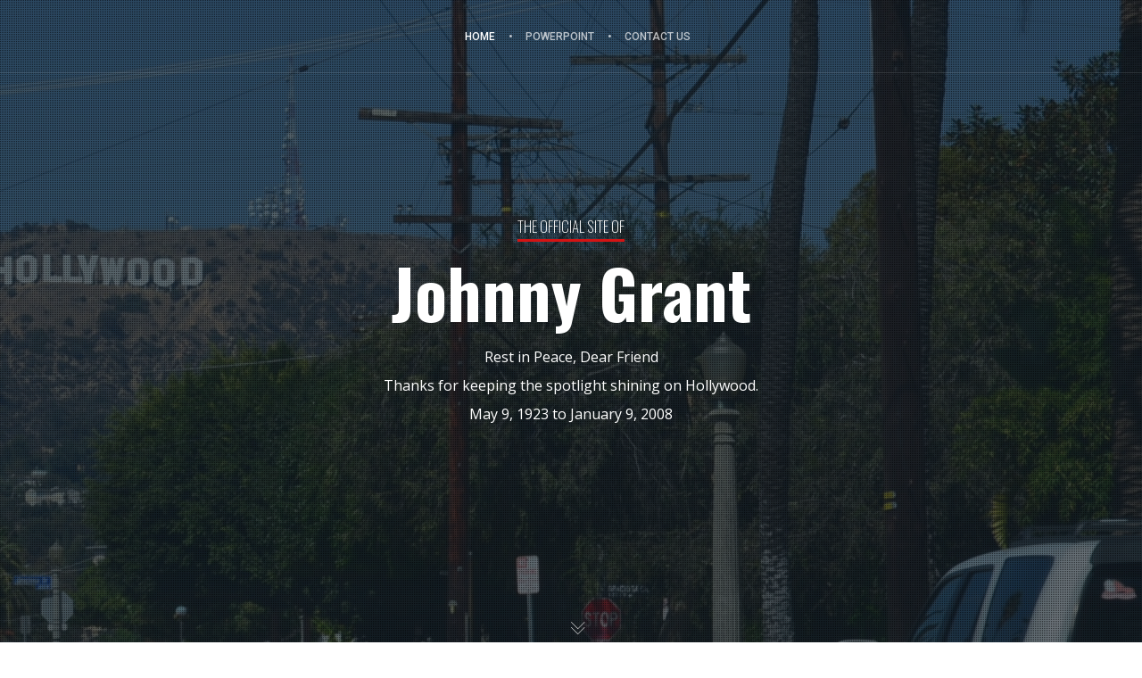

--- FILE ---
content_type: text/html; charset=utf-8
request_url: https://www.google.com/recaptcha/api2/anchor?ar=1&k=6LdOT3QUAAAAANwtba_-oHflulxYyDYkj-7C_Xq2&co=aHR0cHM6Ly9qb2hubnlncmFudC5jb206NDQz&hl=en&v=9TiwnJFHeuIw_s0wSd3fiKfN&theme=light&size=normal&anchor-ms=20000&execute-ms=30000&cb=1ri1nfhp9tnl
body_size: 48740
content:
<!DOCTYPE HTML><html dir="ltr" lang="en"><head><meta http-equiv="Content-Type" content="text/html; charset=UTF-8">
<meta http-equiv="X-UA-Compatible" content="IE=edge">
<title>reCAPTCHA</title>
<style type="text/css">
/* cyrillic-ext */
@font-face {
  font-family: 'Roboto';
  font-style: normal;
  font-weight: 400;
  font-stretch: 100%;
  src: url(//fonts.gstatic.com/s/roboto/v48/KFO7CnqEu92Fr1ME7kSn66aGLdTylUAMa3GUBHMdazTgWw.woff2) format('woff2');
  unicode-range: U+0460-052F, U+1C80-1C8A, U+20B4, U+2DE0-2DFF, U+A640-A69F, U+FE2E-FE2F;
}
/* cyrillic */
@font-face {
  font-family: 'Roboto';
  font-style: normal;
  font-weight: 400;
  font-stretch: 100%;
  src: url(//fonts.gstatic.com/s/roboto/v48/KFO7CnqEu92Fr1ME7kSn66aGLdTylUAMa3iUBHMdazTgWw.woff2) format('woff2');
  unicode-range: U+0301, U+0400-045F, U+0490-0491, U+04B0-04B1, U+2116;
}
/* greek-ext */
@font-face {
  font-family: 'Roboto';
  font-style: normal;
  font-weight: 400;
  font-stretch: 100%;
  src: url(//fonts.gstatic.com/s/roboto/v48/KFO7CnqEu92Fr1ME7kSn66aGLdTylUAMa3CUBHMdazTgWw.woff2) format('woff2');
  unicode-range: U+1F00-1FFF;
}
/* greek */
@font-face {
  font-family: 'Roboto';
  font-style: normal;
  font-weight: 400;
  font-stretch: 100%;
  src: url(//fonts.gstatic.com/s/roboto/v48/KFO7CnqEu92Fr1ME7kSn66aGLdTylUAMa3-UBHMdazTgWw.woff2) format('woff2');
  unicode-range: U+0370-0377, U+037A-037F, U+0384-038A, U+038C, U+038E-03A1, U+03A3-03FF;
}
/* math */
@font-face {
  font-family: 'Roboto';
  font-style: normal;
  font-weight: 400;
  font-stretch: 100%;
  src: url(//fonts.gstatic.com/s/roboto/v48/KFO7CnqEu92Fr1ME7kSn66aGLdTylUAMawCUBHMdazTgWw.woff2) format('woff2');
  unicode-range: U+0302-0303, U+0305, U+0307-0308, U+0310, U+0312, U+0315, U+031A, U+0326-0327, U+032C, U+032F-0330, U+0332-0333, U+0338, U+033A, U+0346, U+034D, U+0391-03A1, U+03A3-03A9, U+03B1-03C9, U+03D1, U+03D5-03D6, U+03F0-03F1, U+03F4-03F5, U+2016-2017, U+2034-2038, U+203C, U+2040, U+2043, U+2047, U+2050, U+2057, U+205F, U+2070-2071, U+2074-208E, U+2090-209C, U+20D0-20DC, U+20E1, U+20E5-20EF, U+2100-2112, U+2114-2115, U+2117-2121, U+2123-214F, U+2190, U+2192, U+2194-21AE, U+21B0-21E5, U+21F1-21F2, U+21F4-2211, U+2213-2214, U+2216-22FF, U+2308-230B, U+2310, U+2319, U+231C-2321, U+2336-237A, U+237C, U+2395, U+239B-23B7, U+23D0, U+23DC-23E1, U+2474-2475, U+25AF, U+25B3, U+25B7, U+25BD, U+25C1, U+25CA, U+25CC, U+25FB, U+266D-266F, U+27C0-27FF, U+2900-2AFF, U+2B0E-2B11, U+2B30-2B4C, U+2BFE, U+3030, U+FF5B, U+FF5D, U+1D400-1D7FF, U+1EE00-1EEFF;
}
/* symbols */
@font-face {
  font-family: 'Roboto';
  font-style: normal;
  font-weight: 400;
  font-stretch: 100%;
  src: url(//fonts.gstatic.com/s/roboto/v48/KFO7CnqEu92Fr1ME7kSn66aGLdTylUAMaxKUBHMdazTgWw.woff2) format('woff2');
  unicode-range: U+0001-000C, U+000E-001F, U+007F-009F, U+20DD-20E0, U+20E2-20E4, U+2150-218F, U+2190, U+2192, U+2194-2199, U+21AF, U+21E6-21F0, U+21F3, U+2218-2219, U+2299, U+22C4-22C6, U+2300-243F, U+2440-244A, U+2460-24FF, U+25A0-27BF, U+2800-28FF, U+2921-2922, U+2981, U+29BF, U+29EB, U+2B00-2BFF, U+4DC0-4DFF, U+FFF9-FFFB, U+10140-1018E, U+10190-1019C, U+101A0, U+101D0-101FD, U+102E0-102FB, U+10E60-10E7E, U+1D2C0-1D2D3, U+1D2E0-1D37F, U+1F000-1F0FF, U+1F100-1F1AD, U+1F1E6-1F1FF, U+1F30D-1F30F, U+1F315, U+1F31C, U+1F31E, U+1F320-1F32C, U+1F336, U+1F378, U+1F37D, U+1F382, U+1F393-1F39F, U+1F3A7-1F3A8, U+1F3AC-1F3AF, U+1F3C2, U+1F3C4-1F3C6, U+1F3CA-1F3CE, U+1F3D4-1F3E0, U+1F3ED, U+1F3F1-1F3F3, U+1F3F5-1F3F7, U+1F408, U+1F415, U+1F41F, U+1F426, U+1F43F, U+1F441-1F442, U+1F444, U+1F446-1F449, U+1F44C-1F44E, U+1F453, U+1F46A, U+1F47D, U+1F4A3, U+1F4B0, U+1F4B3, U+1F4B9, U+1F4BB, U+1F4BF, U+1F4C8-1F4CB, U+1F4D6, U+1F4DA, U+1F4DF, U+1F4E3-1F4E6, U+1F4EA-1F4ED, U+1F4F7, U+1F4F9-1F4FB, U+1F4FD-1F4FE, U+1F503, U+1F507-1F50B, U+1F50D, U+1F512-1F513, U+1F53E-1F54A, U+1F54F-1F5FA, U+1F610, U+1F650-1F67F, U+1F687, U+1F68D, U+1F691, U+1F694, U+1F698, U+1F6AD, U+1F6B2, U+1F6B9-1F6BA, U+1F6BC, U+1F6C6-1F6CF, U+1F6D3-1F6D7, U+1F6E0-1F6EA, U+1F6F0-1F6F3, U+1F6F7-1F6FC, U+1F700-1F7FF, U+1F800-1F80B, U+1F810-1F847, U+1F850-1F859, U+1F860-1F887, U+1F890-1F8AD, U+1F8B0-1F8BB, U+1F8C0-1F8C1, U+1F900-1F90B, U+1F93B, U+1F946, U+1F984, U+1F996, U+1F9E9, U+1FA00-1FA6F, U+1FA70-1FA7C, U+1FA80-1FA89, U+1FA8F-1FAC6, U+1FACE-1FADC, U+1FADF-1FAE9, U+1FAF0-1FAF8, U+1FB00-1FBFF;
}
/* vietnamese */
@font-face {
  font-family: 'Roboto';
  font-style: normal;
  font-weight: 400;
  font-stretch: 100%;
  src: url(//fonts.gstatic.com/s/roboto/v48/KFO7CnqEu92Fr1ME7kSn66aGLdTylUAMa3OUBHMdazTgWw.woff2) format('woff2');
  unicode-range: U+0102-0103, U+0110-0111, U+0128-0129, U+0168-0169, U+01A0-01A1, U+01AF-01B0, U+0300-0301, U+0303-0304, U+0308-0309, U+0323, U+0329, U+1EA0-1EF9, U+20AB;
}
/* latin-ext */
@font-face {
  font-family: 'Roboto';
  font-style: normal;
  font-weight: 400;
  font-stretch: 100%;
  src: url(//fonts.gstatic.com/s/roboto/v48/KFO7CnqEu92Fr1ME7kSn66aGLdTylUAMa3KUBHMdazTgWw.woff2) format('woff2');
  unicode-range: U+0100-02BA, U+02BD-02C5, U+02C7-02CC, U+02CE-02D7, U+02DD-02FF, U+0304, U+0308, U+0329, U+1D00-1DBF, U+1E00-1E9F, U+1EF2-1EFF, U+2020, U+20A0-20AB, U+20AD-20C0, U+2113, U+2C60-2C7F, U+A720-A7FF;
}
/* latin */
@font-face {
  font-family: 'Roboto';
  font-style: normal;
  font-weight: 400;
  font-stretch: 100%;
  src: url(//fonts.gstatic.com/s/roboto/v48/KFO7CnqEu92Fr1ME7kSn66aGLdTylUAMa3yUBHMdazQ.woff2) format('woff2');
  unicode-range: U+0000-00FF, U+0131, U+0152-0153, U+02BB-02BC, U+02C6, U+02DA, U+02DC, U+0304, U+0308, U+0329, U+2000-206F, U+20AC, U+2122, U+2191, U+2193, U+2212, U+2215, U+FEFF, U+FFFD;
}
/* cyrillic-ext */
@font-face {
  font-family: 'Roboto';
  font-style: normal;
  font-weight: 500;
  font-stretch: 100%;
  src: url(//fonts.gstatic.com/s/roboto/v48/KFO7CnqEu92Fr1ME7kSn66aGLdTylUAMa3GUBHMdazTgWw.woff2) format('woff2');
  unicode-range: U+0460-052F, U+1C80-1C8A, U+20B4, U+2DE0-2DFF, U+A640-A69F, U+FE2E-FE2F;
}
/* cyrillic */
@font-face {
  font-family: 'Roboto';
  font-style: normal;
  font-weight: 500;
  font-stretch: 100%;
  src: url(//fonts.gstatic.com/s/roboto/v48/KFO7CnqEu92Fr1ME7kSn66aGLdTylUAMa3iUBHMdazTgWw.woff2) format('woff2');
  unicode-range: U+0301, U+0400-045F, U+0490-0491, U+04B0-04B1, U+2116;
}
/* greek-ext */
@font-face {
  font-family: 'Roboto';
  font-style: normal;
  font-weight: 500;
  font-stretch: 100%;
  src: url(//fonts.gstatic.com/s/roboto/v48/KFO7CnqEu92Fr1ME7kSn66aGLdTylUAMa3CUBHMdazTgWw.woff2) format('woff2');
  unicode-range: U+1F00-1FFF;
}
/* greek */
@font-face {
  font-family: 'Roboto';
  font-style: normal;
  font-weight: 500;
  font-stretch: 100%;
  src: url(//fonts.gstatic.com/s/roboto/v48/KFO7CnqEu92Fr1ME7kSn66aGLdTylUAMa3-UBHMdazTgWw.woff2) format('woff2');
  unicode-range: U+0370-0377, U+037A-037F, U+0384-038A, U+038C, U+038E-03A1, U+03A3-03FF;
}
/* math */
@font-face {
  font-family: 'Roboto';
  font-style: normal;
  font-weight: 500;
  font-stretch: 100%;
  src: url(//fonts.gstatic.com/s/roboto/v48/KFO7CnqEu92Fr1ME7kSn66aGLdTylUAMawCUBHMdazTgWw.woff2) format('woff2');
  unicode-range: U+0302-0303, U+0305, U+0307-0308, U+0310, U+0312, U+0315, U+031A, U+0326-0327, U+032C, U+032F-0330, U+0332-0333, U+0338, U+033A, U+0346, U+034D, U+0391-03A1, U+03A3-03A9, U+03B1-03C9, U+03D1, U+03D5-03D6, U+03F0-03F1, U+03F4-03F5, U+2016-2017, U+2034-2038, U+203C, U+2040, U+2043, U+2047, U+2050, U+2057, U+205F, U+2070-2071, U+2074-208E, U+2090-209C, U+20D0-20DC, U+20E1, U+20E5-20EF, U+2100-2112, U+2114-2115, U+2117-2121, U+2123-214F, U+2190, U+2192, U+2194-21AE, U+21B0-21E5, U+21F1-21F2, U+21F4-2211, U+2213-2214, U+2216-22FF, U+2308-230B, U+2310, U+2319, U+231C-2321, U+2336-237A, U+237C, U+2395, U+239B-23B7, U+23D0, U+23DC-23E1, U+2474-2475, U+25AF, U+25B3, U+25B7, U+25BD, U+25C1, U+25CA, U+25CC, U+25FB, U+266D-266F, U+27C0-27FF, U+2900-2AFF, U+2B0E-2B11, U+2B30-2B4C, U+2BFE, U+3030, U+FF5B, U+FF5D, U+1D400-1D7FF, U+1EE00-1EEFF;
}
/* symbols */
@font-face {
  font-family: 'Roboto';
  font-style: normal;
  font-weight: 500;
  font-stretch: 100%;
  src: url(//fonts.gstatic.com/s/roboto/v48/KFO7CnqEu92Fr1ME7kSn66aGLdTylUAMaxKUBHMdazTgWw.woff2) format('woff2');
  unicode-range: U+0001-000C, U+000E-001F, U+007F-009F, U+20DD-20E0, U+20E2-20E4, U+2150-218F, U+2190, U+2192, U+2194-2199, U+21AF, U+21E6-21F0, U+21F3, U+2218-2219, U+2299, U+22C4-22C6, U+2300-243F, U+2440-244A, U+2460-24FF, U+25A0-27BF, U+2800-28FF, U+2921-2922, U+2981, U+29BF, U+29EB, U+2B00-2BFF, U+4DC0-4DFF, U+FFF9-FFFB, U+10140-1018E, U+10190-1019C, U+101A0, U+101D0-101FD, U+102E0-102FB, U+10E60-10E7E, U+1D2C0-1D2D3, U+1D2E0-1D37F, U+1F000-1F0FF, U+1F100-1F1AD, U+1F1E6-1F1FF, U+1F30D-1F30F, U+1F315, U+1F31C, U+1F31E, U+1F320-1F32C, U+1F336, U+1F378, U+1F37D, U+1F382, U+1F393-1F39F, U+1F3A7-1F3A8, U+1F3AC-1F3AF, U+1F3C2, U+1F3C4-1F3C6, U+1F3CA-1F3CE, U+1F3D4-1F3E0, U+1F3ED, U+1F3F1-1F3F3, U+1F3F5-1F3F7, U+1F408, U+1F415, U+1F41F, U+1F426, U+1F43F, U+1F441-1F442, U+1F444, U+1F446-1F449, U+1F44C-1F44E, U+1F453, U+1F46A, U+1F47D, U+1F4A3, U+1F4B0, U+1F4B3, U+1F4B9, U+1F4BB, U+1F4BF, U+1F4C8-1F4CB, U+1F4D6, U+1F4DA, U+1F4DF, U+1F4E3-1F4E6, U+1F4EA-1F4ED, U+1F4F7, U+1F4F9-1F4FB, U+1F4FD-1F4FE, U+1F503, U+1F507-1F50B, U+1F50D, U+1F512-1F513, U+1F53E-1F54A, U+1F54F-1F5FA, U+1F610, U+1F650-1F67F, U+1F687, U+1F68D, U+1F691, U+1F694, U+1F698, U+1F6AD, U+1F6B2, U+1F6B9-1F6BA, U+1F6BC, U+1F6C6-1F6CF, U+1F6D3-1F6D7, U+1F6E0-1F6EA, U+1F6F0-1F6F3, U+1F6F7-1F6FC, U+1F700-1F7FF, U+1F800-1F80B, U+1F810-1F847, U+1F850-1F859, U+1F860-1F887, U+1F890-1F8AD, U+1F8B0-1F8BB, U+1F8C0-1F8C1, U+1F900-1F90B, U+1F93B, U+1F946, U+1F984, U+1F996, U+1F9E9, U+1FA00-1FA6F, U+1FA70-1FA7C, U+1FA80-1FA89, U+1FA8F-1FAC6, U+1FACE-1FADC, U+1FADF-1FAE9, U+1FAF0-1FAF8, U+1FB00-1FBFF;
}
/* vietnamese */
@font-face {
  font-family: 'Roboto';
  font-style: normal;
  font-weight: 500;
  font-stretch: 100%;
  src: url(//fonts.gstatic.com/s/roboto/v48/KFO7CnqEu92Fr1ME7kSn66aGLdTylUAMa3OUBHMdazTgWw.woff2) format('woff2');
  unicode-range: U+0102-0103, U+0110-0111, U+0128-0129, U+0168-0169, U+01A0-01A1, U+01AF-01B0, U+0300-0301, U+0303-0304, U+0308-0309, U+0323, U+0329, U+1EA0-1EF9, U+20AB;
}
/* latin-ext */
@font-face {
  font-family: 'Roboto';
  font-style: normal;
  font-weight: 500;
  font-stretch: 100%;
  src: url(//fonts.gstatic.com/s/roboto/v48/KFO7CnqEu92Fr1ME7kSn66aGLdTylUAMa3KUBHMdazTgWw.woff2) format('woff2');
  unicode-range: U+0100-02BA, U+02BD-02C5, U+02C7-02CC, U+02CE-02D7, U+02DD-02FF, U+0304, U+0308, U+0329, U+1D00-1DBF, U+1E00-1E9F, U+1EF2-1EFF, U+2020, U+20A0-20AB, U+20AD-20C0, U+2113, U+2C60-2C7F, U+A720-A7FF;
}
/* latin */
@font-face {
  font-family: 'Roboto';
  font-style: normal;
  font-weight: 500;
  font-stretch: 100%;
  src: url(//fonts.gstatic.com/s/roboto/v48/KFO7CnqEu92Fr1ME7kSn66aGLdTylUAMa3yUBHMdazQ.woff2) format('woff2');
  unicode-range: U+0000-00FF, U+0131, U+0152-0153, U+02BB-02BC, U+02C6, U+02DA, U+02DC, U+0304, U+0308, U+0329, U+2000-206F, U+20AC, U+2122, U+2191, U+2193, U+2212, U+2215, U+FEFF, U+FFFD;
}
/* cyrillic-ext */
@font-face {
  font-family: 'Roboto';
  font-style: normal;
  font-weight: 900;
  font-stretch: 100%;
  src: url(//fonts.gstatic.com/s/roboto/v48/KFO7CnqEu92Fr1ME7kSn66aGLdTylUAMa3GUBHMdazTgWw.woff2) format('woff2');
  unicode-range: U+0460-052F, U+1C80-1C8A, U+20B4, U+2DE0-2DFF, U+A640-A69F, U+FE2E-FE2F;
}
/* cyrillic */
@font-face {
  font-family: 'Roboto';
  font-style: normal;
  font-weight: 900;
  font-stretch: 100%;
  src: url(//fonts.gstatic.com/s/roboto/v48/KFO7CnqEu92Fr1ME7kSn66aGLdTylUAMa3iUBHMdazTgWw.woff2) format('woff2');
  unicode-range: U+0301, U+0400-045F, U+0490-0491, U+04B0-04B1, U+2116;
}
/* greek-ext */
@font-face {
  font-family: 'Roboto';
  font-style: normal;
  font-weight: 900;
  font-stretch: 100%;
  src: url(//fonts.gstatic.com/s/roboto/v48/KFO7CnqEu92Fr1ME7kSn66aGLdTylUAMa3CUBHMdazTgWw.woff2) format('woff2');
  unicode-range: U+1F00-1FFF;
}
/* greek */
@font-face {
  font-family: 'Roboto';
  font-style: normal;
  font-weight: 900;
  font-stretch: 100%;
  src: url(//fonts.gstatic.com/s/roboto/v48/KFO7CnqEu92Fr1ME7kSn66aGLdTylUAMa3-UBHMdazTgWw.woff2) format('woff2');
  unicode-range: U+0370-0377, U+037A-037F, U+0384-038A, U+038C, U+038E-03A1, U+03A3-03FF;
}
/* math */
@font-face {
  font-family: 'Roboto';
  font-style: normal;
  font-weight: 900;
  font-stretch: 100%;
  src: url(//fonts.gstatic.com/s/roboto/v48/KFO7CnqEu92Fr1ME7kSn66aGLdTylUAMawCUBHMdazTgWw.woff2) format('woff2');
  unicode-range: U+0302-0303, U+0305, U+0307-0308, U+0310, U+0312, U+0315, U+031A, U+0326-0327, U+032C, U+032F-0330, U+0332-0333, U+0338, U+033A, U+0346, U+034D, U+0391-03A1, U+03A3-03A9, U+03B1-03C9, U+03D1, U+03D5-03D6, U+03F0-03F1, U+03F4-03F5, U+2016-2017, U+2034-2038, U+203C, U+2040, U+2043, U+2047, U+2050, U+2057, U+205F, U+2070-2071, U+2074-208E, U+2090-209C, U+20D0-20DC, U+20E1, U+20E5-20EF, U+2100-2112, U+2114-2115, U+2117-2121, U+2123-214F, U+2190, U+2192, U+2194-21AE, U+21B0-21E5, U+21F1-21F2, U+21F4-2211, U+2213-2214, U+2216-22FF, U+2308-230B, U+2310, U+2319, U+231C-2321, U+2336-237A, U+237C, U+2395, U+239B-23B7, U+23D0, U+23DC-23E1, U+2474-2475, U+25AF, U+25B3, U+25B7, U+25BD, U+25C1, U+25CA, U+25CC, U+25FB, U+266D-266F, U+27C0-27FF, U+2900-2AFF, U+2B0E-2B11, U+2B30-2B4C, U+2BFE, U+3030, U+FF5B, U+FF5D, U+1D400-1D7FF, U+1EE00-1EEFF;
}
/* symbols */
@font-face {
  font-family: 'Roboto';
  font-style: normal;
  font-weight: 900;
  font-stretch: 100%;
  src: url(//fonts.gstatic.com/s/roboto/v48/KFO7CnqEu92Fr1ME7kSn66aGLdTylUAMaxKUBHMdazTgWw.woff2) format('woff2');
  unicode-range: U+0001-000C, U+000E-001F, U+007F-009F, U+20DD-20E0, U+20E2-20E4, U+2150-218F, U+2190, U+2192, U+2194-2199, U+21AF, U+21E6-21F0, U+21F3, U+2218-2219, U+2299, U+22C4-22C6, U+2300-243F, U+2440-244A, U+2460-24FF, U+25A0-27BF, U+2800-28FF, U+2921-2922, U+2981, U+29BF, U+29EB, U+2B00-2BFF, U+4DC0-4DFF, U+FFF9-FFFB, U+10140-1018E, U+10190-1019C, U+101A0, U+101D0-101FD, U+102E0-102FB, U+10E60-10E7E, U+1D2C0-1D2D3, U+1D2E0-1D37F, U+1F000-1F0FF, U+1F100-1F1AD, U+1F1E6-1F1FF, U+1F30D-1F30F, U+1F315, U+1F31C, U+1F31E, U+1F320-1F32C, U+1F336, U+1F378, U+1F37D, U+1F382, U+1F393-1F39F, U+1F3A7-1F3A8, U+1F3AC-1F3AF, U+1F3C2, U+1F3C4-1F3C6, U+1F3CA-1F3CE, U+1F3D4-1F3E0, U+1F3ED, U+1F3F1-1F3F3, U+1F3F5-1F3F7, U+1F408, U+1F415, U+1F41F, U+1F426, U+1F43F, U+1F441-1F442, U+1F444, U+1F446-1F449, U+1F44C-1F44E, U+1F453, U+1F46A, U+1F47D, U+1F4A3, U+1F4B0, U+1F4B3, U+1F4B9, U+1F4BB, U+1F4BF, U+1F4C8-1F4CB, U+1F4D6, U+1F4DA, U+1F4DF, U+1F4E3-1F4E6, U+1F4EA-1F4ED, U+1F4F7, U+1F4F9-1F4FB, U+1F4FD-1F4FE, U+1F503, U+1F507-1F50B, U+1F50D, U+1F512-1F513, U+1F53E-1F54A, U+1F54F-1F5FA, U+1F610, U+1F650-1F67F, U+1F687, U+1F68D, U+1F691, U+1F694, U+1F698, U+1F6AD, U+1F6B2, U+1F6B9-1F6BA, U+1F6BC, U+1F6C6-1F6CF, U+1F6D3-1F6D7, U+1F6E0-1F6EA, U+1F6F0-1F6F3, U+1F6F7-1F6FC, U+1F700-1F7FF, U+1F800-1F80B, U+1F810-1F847, U+1F850-1F859, U+1F860-1F887, U+1F890-1F8AD, U+1F8B0-1F8BB, U+1F8C0-1F8C1, U+1F900-1F90B, U+1F93B, U+1F946, U+1F984, U+1F996, U+1F9E9, U+1FA00-1FA6F, U+1FA70-1FA7C, U+1FA80-1FA89, U+1FA8F-1FAC6, U+1FACE-1FADC, U+1FADF-1FAE9, U+1FAF0-1FAF8, U+1FB00-1FBFF;
}
/* vietnamese */
@font-face {
  font-family: 'Roboto';
  font-style: normal;
  font-weight: 900;
  font-stretch: 100%;
  src: url(//fonts.gstatic.com/s/roboto/v48/KFO7CnqEu92Fr1ME7kSn66aGLdTylUAMa3OUBHMdazTgWw.woff2) format('woff2');
  unicode-range: U+0102-0103, U+0110-0111, U+0128-0129, U+0168-0169, U+01A0-01A1, U+01AF-01B0, U+0300-0301, U+0303-0304, U+0308-0309, U+0323, U+0329, U+1EA0-1EF9, U+20AB;
}
/* latin-ext */
@font-face {
  font-family: 'Roboto';
  font-style: normal;
  font-weight: 900;
  font-stretch: 100%;
  src: url(//fonts.gstatic.com/s/roboto/v48/KFO7CnqEu92Fr1ME7kSn66aGLdTylUAMa3KUBHMdazTgWw.woff2) format('woff2');
  unicode-range: U+0100-02BA, U+02BD-02C5, U+02C7-02CC, U+02CE-02D7, U+02DD-02FF, U+0304, U+0308, U+0329, U+1D00-1DBF, U+1E00-1E9F, U+1EF2-1EFF, U+2020, U+20A0-20AB, U+20AD-20C0, U+2113, U+2C60-2C7F, U+A720-A7FF;
}
/* latin */
@font-face {
  font-family: 'Roboto';
  font-style: normal;
  font-weight: 900;
  font-stretch: 100%;
  src: url(//fonts.gstatic.com/s/roboto/v48/KFO7CnqEu92Fr1ME7kSn66aGLdTylUAMa3yUBHMdazQ.woff2) format('woff2');
  unicode-range: U+0000-00FF, U+0131, U+0152-0153, U+02BB-02BC, U+02C6, U+02DA, U+02DC, U+0304, U+0308, U+0329, U+2000-206F, U+20AC, U+2122, U+2191, U+2193, U+2212, U+2215, U+FEFF, U+FFFD;
}

</style>
<link rel="stylesheet" type="text/css" href="https://www.gstatic.com/recaptcha/releases/9TiwnJFHeuIw_s0wSd3fiKfN/styles__ltr.css">
<script nonce="QpP9F0Dx3Ws4q_7ler0IZw" type="text/javascript">window['__recaptcha_api'] = 'https://www.google.com/recaptcha/api2/';</script>
<script type="text/javascript" src="https://www.gstatic.com/recaptcha/releases/9TiwnJFHeuIw_s0wSd3fiKfN/recaptcha__en.js" nonce="QpP9F0Dx3Ws4q_7ler0IZw">
      
    </script></head>
<body><div id="rc-anchor-alert" class="rc-anchor-alert"></div>
<input type="hidden" id="recaptcha-token" value="[base64]">
<script type="text/javascript" nonce="QpP9F0Dx3Ws4q_7ler0IZw">
      recaptcha.anchor.Main.init("[\x22ainput\x22,[\x22bgdata\x22,\x22\x22,\[base64]/[base64]/[base64]/[base64]/cjw8ejpyPj4+eil9Y2F0Y2gobCl7dGhyb3cgbDt9fSxIPWZ1bmN0aW9uKHcsdCx6KXtpZih3PT0xOTR8fHc9PTIwOCl0LnZbd10/dC52W3ddLmNvbmNhdCh6KTp0LnZbd109b2Yoeix0KTtlbHNle2lmKHQuYkImJnchPTMxNylyZXR1cm47dz09NjZ8fHc9PTEyMnx8dz09NDcwfHx3PT00NHx8dz09NDE2fHx3PT0zOTd8fHc9PTQyMXx8dz09Njh8fHc9PTcwfHx3PT0xODQ/[base64]/[base64]/[base64]/bmV3IGRbVl0oSlswXSk6cD09Mj9uZXcgZFtWXShKWzBdLEpbMV0pOnA9PTM/bmV3IGRbVl0oSlswXSxKWzFdLEpbMl0pOnA9PTQ/[base64]/[base64]/[base64]/[base64]\x22,\[base64]\\u003d\\u003d\x22,\[base64]/CgMOVw4fDoSM4e2FqDBNVw41vwrYvw5wFYMKUwoZDwqg2wpDCvsOdAsKWCxt/[base64]/DrsKJwqtSTcKrOEXCqcOmX1TDgS9ew5BEwqImOSfCpXl2w57CrsK6wqsfw6EqwpTCr1thT8KuwoAswrl0wrQwSDzClEjDhCdew7fCocKsw7rCqk8cwoFlBD/DlRvDtsKaYsO8wrrDnCzCs8OWwpMzwrIKwpRxAVjCsEsjCMOvwoUMe1/[base64]/wpHDhQkDw79fwrvChikHwpDDo8Oww5pEOMKRYcOhVjrCkRBbZXA1FMOUV8Kjw7g/IVHDgSjCqWvDu8OCwoDDiQojwpbDqnnCiRnCqcKxNMOfbcK8wrrDkcOvX8Knw67CjsKrDcKyw7NHwoUbHsKVOcKfR8Okw4Q6REvCn8Odw6rDpmR8E07CgsO1Z8OQwrprJMK0w7/DvsKmwpTClsKAwrvCuy3CpcK8S8KgCcK9UMOMwoooGsOuwpkaw75uw5QLWUjDpsKNTcOiJxHDjMK/w7jChV84wqI/[base64]/CscORAMKKHsOaw7jDtWrCm1TCvV9TwpNZw57Dk38vFDtZfcO5eTBmw7rConrCkMKrwr1Swo3CqsKxw7fCocKqwqQ+wo3ContTw4fCgsO7w6jCh8O+w4zDqxQiwqxVw4zDrMOlwp/Dp3HClsOow5NrCRo9M3DDk1pQUh3DrCnDuRJBW8KCwpTDv1rCuWlyCMK0w6ZhJcKvOCDCkcKqwqtDH8Ogei/DtcOiwp/DrsO5wqTCqibCnnsjTCoHw5vDg8O8TsKIYnhrG8OSw5xIw4LCnMO6wobDkcKLwrTDosK8CHfCr38ewrxVw5HDocKnSCPCjRsdwoIZw4zDjsOYw7jCg0IRwqjCjBErwo1zCAXDo8Ksw7/CvMOHAD96WmlDwovCp8OnJETDmBlIw4rCiG5bwqnDuMOxfhTCphzCtE7DmiDCi8KIZMKNwrsZCsKlRcO9w6kXRcO9wo1kH8Kiw5p4QlfDnsKUecOzw7oJwpoFP8KJwo/DvcOewrXCgMO2eAJ2ZHJHwq4KdXXCtUVaw6rCnEcLa2HDicKNBA0rFCrDtsOMw5Mkw6PDp2rDgmvCmxHCvMOeNE15K3MOa20mS8KBw7EBDwMgTsOMXcOXB8Ouw5Mle2gYTm1LwpvChsOkfnkiEhjDn8K/w6waw53DvSxOwrg4RDloS8OmwoY5K8OPH0FMwqrDm8KtwrM2wqIlw5IzIcOhw57DncO4FMO1IElTwr7CucOVw7vDoQPDqD/DhsOEZcOLK3kcw6vDncKVwrEvFmdPwrDDug3CqcO5UMKRwp5ORjfDpTLCrD97wr1IHjBjw7hPw4PDm8KZEUjCt1vCvcOtTzXCpAnDicOPwr1dwo/[base64]/Dg1XCsMKkeMOKPxhzwoXCijEwcwwmwqFiw5LCl8Oowo/Di8O0wpPDhU7Co8KHw5M2w6QEw6pCEsKOw6/Ci3/ClyTCuCZuXcKWJsKsCVYxw64GXsO+wqYRwp5OcMKQw6sMw4dzfsOYw45QLMOXQMORw4wewpY6GcOnwrRPRStdRVRdw44SBRrDiENzwp/DjH3DnMKkRhvCksKgwq7DlsO6wrgKwoBuex08DHRWIMO7wr0CRlMswqB4XMKlwr/DvcOuT03DocKXwqp7LxjCgkcYwrpAwrFvGMKywpzCoBMUasOLw4ovwpzDkSDCi8O8CcOmQMO4OAzDj0LDpsKJwq/CvC9zfMOewpzDlMOwKEvDtMK5wqgNwoDDvcOvHcOUw6rCvsOywr7CmsOhw7XCmcOpDsO+w5/Dr1JmFAvCnsKUw5LDosO7IBQbbsKBVkJjwr8Ow4LDsMOtwqjCoXfDuVMrw7hFK8KIC8O3XsOBwqsXw6zDmEMfwrpaw4rCm8Osw4EAw48YwqDDiMKwGS8owqowAsKIW8OZQsO3ei/[base64]/wrdzwoYVOwQFE3IQw4LCjsOzaMOFwpLDn8KIVcKhwrnDigIvdMO/wrwCwoBiW0zDmXrCgcKswoXCkcKfwpjDlntpw67Dt092w4o/cSFOX8KrMcKoPsOvwqPChsO1wqTCk8KhX0Yuw5FjEcOxwoTCllsaMcOrdcO+W8O4wrLCrsOEw5bDs38WZsK1dcKHRmcqwoHChMOvMcK2ScOsRlU3wrPCrz4vezg1wrzDhDDDmMKCwpPDqy/CucKRBQbCvMO/FMOmwqTDqwtvesO+NMOxXcOiJ8OLw7PDg0jChsKMISYKwpwwHsOWOi4WQMOqBcODw4bDn8KZw7TCmMOiKcKecBNfwrjCtcKHw7B7wrvDvG7Cv8K/wpXCtlHCjBXDsVklw7/CsFN3w5nCtzHDhGhlw7fCoFTDhsOKdw7CgMOfwotde8KPFksZP8ODw45Nw5HDu8Kzw77DizsRaMK+w7TDjcKQw7J/[base64]/CnnDCqShCGcKcwr3Cpw4EwqZiw7nCh1htGHU2OiYCwoDDtg7DhcOBZzHCuMObZRRywq8Awohxwp0jwrTDr1ARw5HDhxHDncOiJEHCnhETwq/Dlz0gJHrCqTo2MMO6Q3DCpVUrw7/Dn8KswpI9akPCkVgmDMKuDMOqwpnDkhfCgHDDjcO6HsK0w6TCnMO5w5l7HSfDmMKcXsKzw4ROMcOPw7cfwq3CrcKsEcK9w7kxw50VYcOwdG/CscOWwqBPw7XCnsKvwqrChcO9NlbDs8K3b0jCiFTCqRXCk8K7w7ZxbMORRzscCQU7MW0/woTDozQ7w7DDqkjDgsOQwqsgw5zCkEoxPFrCu10NShDDpGlow48ZGCLCmcOqwo7Cuz58w5x5w7LDu8OZwoHCtVHChMOUwo8ewr/[base64]/CrWFoV8KQb8KfdsOfw4TDu3RSF8O2wq3DosK9w5PCnsKSw5DDuncAwp0kTgLCvMK9w5dtGsKddG1PwogpcMObwpfCgltMw7jCuGvDs8KHw5U9ERvDvsKTwp8eVTHDkcOqBMOzTcOuw78Nw6chIiLDo8OmBsOMA8OzLk7Djk8Qw7rCi8OAN2bCg2DDiAdbw6/ChgVbO8KkHcOEwr3CtnZ8wpHDr23DsGXCj0/DnHjCkjzDicK9wq0raMK6WlvDuDHCm8OxRcKOcCPDgxnChT/CrXPCosO9DTA0wq1bw6zCvMK8w6vDtEHDusOQw4PCtsOUIwLCkCrDn8ONIcKHf8OTUMKRf8KQw47DuMORw49DQWDCrGHCj8OgUMOIwoTCn8OJX3wIXcOaw4ptXy4GwopKBDDCusK4GsOVwrZJfcKhwrN2w5zCicKswrzClMO1wo/CpMKTVUPCv397wqvDjwPCl1DCqsKHL8O4w7BwHMKow68xXsOqw4k3Xn0Jw7BnwobCj8K+w4HCr8OaBDx/UcOzwojCrXnCiMKHfsOkwqjDh8O3wq7CpTbDi8K9wpxPZ8KKDXANYsOvMHjDvGcUa8OjO8KbwrhIBcOawqLDlxEnOAE1w68rwozCjsOqwpHCsMKLZyhgd8Kjw58OwqrCjntFcsKAwpvCtMKiHDBdJsOPw7pCwo3CvMK4A2zCt0rCo8KEw493wq/DscODecOKJFrDr8KbIW/[base64]/ChEEEw4B5wrPDv8OvEDlHw4AewqDDkMO1w4UOB0/DlsOfIMOjMMOXJzsfUQQ/AMOnw5I4ERHCqcKjQsOBSMOqwqXCosO5wpVwPcK8M8KBIU0ccMOjcsOBHsKEw4JTEcOnwoTCv8O9WFfDkkTDsMKiK8KDwoA2w6bDkMOaw4bChsKtATrDrsK7JnzChMK4w77CgcKUXHXCjMKSaMK/wpsnwqHCk8KcUB7Cul1JfsKFwqrDvgLCpUIDZWzDj8OTR0zDpHvCksOhJychHl7DhRzCncKQZgbDhHLDqMOyCcOmw58Ow73Ds8OcwpNNw5vDoRRhwr/CsgvDtETDucOQwpwlUynCu8K0w7zCnlHDisKCCsOBwrkQPsOaO2XCv8KXwp7Dsh/CgUw6w4J6NFVhNXU4wpRHw5PCvXkKLMK5w44mXMK9w6nCq8KvwrrDtl1/wqUpw6sVw793aRvDmihPF8KtwpfDgAbDmB94OEjCosOhD8OBw4fDoSzCkXRQw6wDwrvDkB3DuBrDmcO2E8O/wokvBhnDjsOkCcOaZ8OMQ8KBD8OKIsKtw6XCk3Jew7Z+QGEOwoh0wrwSM1s/H8KKLcO1w4vDq8K8M3HDrx1hRRPDuTzCm1LCkcKkY8KmV1rDvg9Cc8K+wpDDh8Kcw6QxWkFTwoodewfCgGZxw498w71hwpXCglDDrsOqwqjDnXPDvntvwqjDl8KGUMKzM1jDu8OYwrodwpvDuktLTcOTFMKVw4FBw6sqwqFsB8K9GmQawrPDgsOhw7HCm0/Ds8Kzwp0kw5ElLUkHw6Q/cXdIVMOCwp3DvAzCkMOrHsOVwqphw67DvURZw7HDqsKgwpJKB8KPQcKLwppUw5HDk8KCJ8KhMCI2w5Y1wrfCvcO0GMO4woTCnsOkwqHCgwwaHsKlw5o6TSdpwofCkUrDvHjCgcOpVWDCnALCiMKtJDZXOzAFZsKdw7x3w6ZiDgrCojU0w7DDlT90wp/[base64]/w7PDqkc6AMKrw6oyATzDr1piwrbCvsKBFcKsTsOfw6hPQ8Oiw5HCrcO/wrhCccKLw6jDsTZ9XsKpwoTCkhTCuMK/V1tgacODIMKUwoVpVMONwro8f18yw7NzwqYkw4XCqVjDscKaBVsNwqMmw58Jwqs0w6FnGMKrbsKgVMKCwpUgw40aw6nDu3l/[base64]/DqcOUAcOHIgsdH8OowqrDgsKywqTCoFDDrcO9CcKRwqDDnsOuZsKYJcKGwrYMKVRFw6zCoBvDuMKYB1fCjl/CuV1uw5/DrgUSKMKFwonChV/Cjyg5w7kpwqXCpXHCmSXCllPCt8KpVcO7w7FeLcOOJWfCp8OXw53DjStUPMODwqzDnV7CqEBRP8K2THrDucKWdAjCkRnDrsKFPMOjwodUGRvClTTDujVcw5HCjFvDi8K+wp0NEANceR8CDjwRPMOIw74LUWrDgcOhw5XDqMOtwrHDkCHDjMOcw5/DrMO2w60UQFzDkVIrw5LDusO9CMO4w5rDrCXCh2krw4YOwoM0M8OiwpXCv8OISDZpPzHDmidNwrfDucKEw5V6bCbDsU47w698RMOjwoPCgW8QwrpvW8OPwokgwpoydDxOwoxMLxJbUR/CocODw6Uaw47CunFiIcKEacKFwrFJJjDCrT5Gw5QaGMO1wp5sHl/DpMO0wrMBZXgbwo/CvGdqK2Qow6NvfsK6RMOyOSEGG8OwD3/DhG/[base64]/w4TCmMO/[base64]/JUovRMOMPMKKKsOEwrdWw7ksND/ChSp8asO0w5wCwoLDrHbCrCrCqQTDocOswojClMKhVhA1aMOew6DDqMK1w7zChsOxCnrCnkTDvcOQdsKFw5QiwpTCtcO6wqp1w4Zofxcpw7nCicOREMOOw4xGwpXCinLCiRbCs8OCw5PDi8OmV8KkwrI6wprCvcOdwo5Owp3CuyDDsjvCsUkewq7DnWHClDZ/dcKyQMO6w61Yw5PDnMOLXcKBFA9zSMK8wrnDiMOSwo3Dr8KbworDmMOnK8KaFibCtEDClsOWwr7CmcOTw6zCpsKxDMOww68hcV1PIAPDsMOxbcKXwrRDw7kGw5bDg8KQw7A2woHDhsKYdMO9w5Bww5oAG8OlcDXDvyzCqztVwrfCu8KhDQ3Cs30vM1TCt8KcTsO/wrdewrDCv8KoDndgDcOlZXhCcsK/cELDl39dwp7CnTRkwoLDj0jClBQrwqRcwqzDu8O/[base64]/Dqm/CoFfCp8O7w4rCkgseLV3DlcKQwp9AwoUhF8KYGhfCjMKTwqXDvgYDAHTDg8Ofw7BoTF/CocO4w7tww7jDucOgU1UmXcKHw6wswrrDq8Ole8K5w5HCrcOKwpNWdCJYwpDCinXCjMK2wqPDucO7GsO7woPCixtHw7bCln4+wrnCnX8uwq0awpjDmHhowo0Sw6vCtcOpcxTDkkbCnw/[base64]/ccOpIDbCrcK4wpRGFsKMMsO6w5vCjXzCusOyUcOtw7MdwocyMSIsw6wSwoAdMcO5ZMODSmg+woLCuMO0wrXCjMOxI8Odw5fDssOYYcKZA3HDvgXCuDXCvGzDlsOBwp7DhsOzw6vDgywEE3ArT8K/[base64]/GEPDvcKbwoDCkC0VYsOVQ8KnNy56O0nCkcKbw6XCh8KhwrxIwq/DhMOaUwsPwqHCtkTCjcKOwq0uT8KgwpLDgMKOKxvCtsKZRS/CowULw7rDoDMBwpxrw5Aywo9/w7DDmMKWH8Osw4wPMjoWA8O4wp1Mw5JMURgeBwDDj3zDrE1Fw5zDjR54CmcZw4Ecw53Ct8K9dsK1wpfCisOoHMORGsK5wooSwqDDn1UFwp5Mw6hUEMORw5bCr8OfYlfChcO/wphTEsOxwr3CrsK9JsOaw65HZDDDkW18w47CkxjDpsOyHsOiDwV1w4/Cii0bwo9+VMKIHn3DqsKrw5c9wpfDqcK0W8O7w5USLMOCPMOXw4BMw4hAwrzDssOqwoFxwrfCsMKpwrfCnsKiJcOqwrc+S1ERe8KrDCTDvUzCgizDkcKbVksjwostw7ZJw5HCmCkFw4HCocKhwo8NE8O5wq3DgEMywpRUY2/[base64]/[base64]/[base64]/CknAIIH0Dw7jDnlccREjDpsOhcDLDgMO4wqAFw4pzUsOQUBljS8OmHGF9w4NkwpQVw6PDh8OEwp4yOwtCwqhyG8Okwp3Cuk1rUAZsw5UMIVjCncK4wqFGwoEvwoHCpMKww5N1wrJnwprDpMKuw7LCsWzDrcKAKx80AXVXwqRmwqp2ccOFw5/DnHgtZQvDtsKDw6Vawpg2McK5w7VxIFLDhlsKwqElw4HDgTTDomFqw5vDsUzDgAzCjcOcwrcTOyRfw4BNPMO6IcOdw63Cj0jCgBfClDfDm8OLw4/DgsKMf8KwO8Opwrszw44INCVSfcObTMOSwokwJGBAPQs4ZMO6aG9iU1HDgcKNwpl9wpsUFz/DmsOoQsOKBMKLw6zDhMKBMhU1w5rCjzQLwphnVMObDcOxw5rDu1/Ck8OrKsKXwoFPEBnDucOqwrtEwpBFw4jCpMO5dcKkcClZYcKzw4nCv8KgwrMAJMKKw73CncKnGUVHZcOtw7gbw69+WsO9w7lfwpI4AcKXw5gPw5U8PcOFwrlsw5XDkBPDowXCo8Knw7MBwrnDkSfCiHFNQcK6w51Fwq/CicK+w7PCrWPDpcKPw4BnakjCgcObw5jCvkrDscOQw7fDhTvCgsKQJ8O3YVNrEmfDlkXCqMOfbcOYZMKBYVRITCphw5g8w5TCqsKUHcOCIcKnw6BUcSwowotxCRHDihNFQF7Ct3/[base64]/ChcKAVHfDoMO5E8KmwpoNwofDgF8BCR82P2XCuRJ4K8KMwqs5w7BTwoNyw7TDq8Ouw65Ne1w8JMKmw7Rvf8Oaf8OcFQvDml0Kw7XCvFvDiMKfSGzDs8OFwr/CqVQTwr/[base64]/csKsw7fDrhJ5ckbCqkcBwpduw5/CrU9OXjBDwqrCqjk+RHp/LcOWBcOlw7UTw4zDviTCpmNXw5/DnygPw6nCmB4yH8O8wpNlw77DqMOgw4LCkMKMFcKww6fDqHoNw71ow4xuLsKgLMK4wrgdU8ORwqZmwpcCfMOowos/JzPCjsOIwoEqwoE0TsK2fMOdw6vDjMKAGB4gLzrCvwTCjxDDvsKFCMO9wrzCucOwCiw+QCLCnTVVOThWb8KGw788w6kiVzBDMMOcwqxlQsO9wp8qYsK/w64Pw4/CoRnDuhoJHcKOwqbCncKYwpPCu8Ocw7PCscOHw6TCmMOCw6tlw4ZyUsOBbcKTw65rw4nCmjh6eGIsLcOcLzJlbcKVbzPDqDZ4XVsww53ChMOgw7vDr8KBQ8OAR8KvK1N5w5JXwpDChWs9Y8KMZV/DiCrCmcKsOnXCgMKKM8KMRQFYbcK1I8OIPmfDljBGwp4UwpFnZ8Ozw4fDm8K/wqfCpMODw7gxwrAgw7vCg3rCtcOjwrzCjBDCmMOLw4oDc8KQSirCj8OfU8KUNsKJw7fCmHTCmsKtWsKfBkQJw4PDt8KWw4kPPMKTw7/CkQHDlsOZZsOdw7JKw5/CksOqwqzCpycyw5oGw6XCpMO8YcKGw6zCkcKRT8OHFQt/w6VfwpVZwr3DpQzCocOmDB4Yw7XCmsKnbSEZw6DCrsO/w5AIwrbDr8Ohwp/[base64]/w5TCqTUnaU/DkW/DmD3Dk8KkWF51G8K5ZMONEFI1ARcMw5NdayXDlWw1KUNaZcO6ACHCncOmwoHCnTEBIcO7cQjCmxrDpsKRK0Zlwr5aalrCpX5uw7PDkgrCkMKGcQjDt8OFw6okQ8O3DcOXc3XCkT0NwoLDixjCp8Ogw7HDpcKOAW1CwrVSw7YwC8KcNMO/wovDvUBCw7zDsQhpw5DDhW7CokIvwrYifcO3YcOowqwyDAbDjBY3HcKdH0DCmcKXw5BhwpNCw5QGwqnDicOTw6/[base64]/DgMO8w7LDuU1aP8Kxw6XCvzJ+wr7DjsKqXsO3SSbClwHDj3jCoMOPTxzDicOub8KFw5l0UA00WwzDr8KZRwvDjVkaDTFENUjDsmfDm8KAQcOfLsK7CH/[base64]/DoRZeIidtJXXDhcOIC2nDg8KLGcKNCV9dccK/w4t1ZsK2w7lfw7HCuDbChcKTQ3rCkCHDtlbDpMKwwod0fMKrwq7Dv8OAEMOnw5fDlsOWwppdwo/CpsOlOi8Hw5nDlmA6UA/CnsOgBsO5Jw88QcKMN8KFSUE2w4INGCTCnDDDtxfCqcKbA8KQLsORw583ZlR3w6l8EMO3UAYnSRLCsMOow7caJmRNw7p3wr/DhA7Dq8O+w5zDonU/[base64]/[base64]/[base64]/[base64]/CpcKIXsO3w4h4w7VvOX1BeMK1worCgUfDkWDClWbDqsOiwpFewodcwqXCgV5bD3ZVw5VTVArCqQk0TBzCoTnCj3JBCzJWHH/DqsOQHsOtTsO/[base64]/CmjDDpCDDuiDDrcKCw5rCuMONCsOSw7MKFcObSsOjMMOlI8KLw6AWw6Mfw5TDksKrwp9nMMOww6jDoWVpYMKWw7FFwogyw5t+w7Jua8OXCMOpH8OFLg0GWSd/Xg7DowLDu8KpFsOZwrF8VTI3A8OKwrTDohbDk11RKMKNw5/CuMOfw7LDncKECsOiw7/DgwrCu8OiwojCumsLPMOHwop0woAiwq1Qw6UUwrVywrBKLndYMMOSbMKdw6l3RMKpwpHDtsKcw5jDi8K3BsOvJxnDpsKXfCdDcsO7fzjDtsKDScO9JS4uIMOJAWUrwrrCuzk+XMKSw7Axw4/CpcKswqPCl8Kew6/[base64]/[base64]/CisKPwrl0VmgNw6jCgSErw5wbJwTCn8ODw6fCvDV/w5piwoXCqm3DsgFTw6PDiyjDt8Klw7wcaMKvwoPDg3jCrDjDkcK8wpQoVkk/w58GwpE/XsOJI8OdwpjChArCiWXCtsKnaDhtaMK/wo/DucOawoTDusKHHB4iVijDjSHDg8KtY05QIcKnWcKgw4TDmMKMbcK8w4oKPcKwwp1ZSMOQw6HDqFpLw7vDtsOBVcO/w5IawrZWw6/Ci8OnacKbwqFAw7PDlsKLAXPDjAh6w7jCt8KCX37DhmXClcKAY8OGGibDuMKYZ8OvCD0Qwo0wTsKXbSZmwp4ZLWU2wpwIw4NqEcKsWMO5wplgH0DDqwbDogEZwqbCtMKxw5hXIsOTw6vCu1/DgQnDmCVCLsKlwqTDvCPCgMK0I8KnIcOiw4Ibw7cSOlh+b3bCrsOnTzfCnMOiw5fCt8K2MhYZa8KwwqQdwpDCtB1rWhgQwp9vw45dIUN+L8O7w4hoW1vCrUbCqHkIwo3DnMKqw7oWw7bCmTVGw5/CpMKGZcO2T3I7Tk54w5nDnS7DsVJPUhbDtcOFSMKTw7stwp98PMKNw6fDng7DlU53w44sLsOMXMKtw5nCgFFKw7t0eBLCgsK9w7fDlWHDgMOCwo5sw4A2PVDCkWIJSXjCmlvCt8OUVcKMHcKdwoTDusOkwrB8b8OJw4NxPBbDhMK+YAvCvT9cJWXDhsOFw4/DqcOSwrx6wo3CscKGwqRNw6VLwrEpw5DCtXxQw6YwwqE5w74HPcOpdsKVYMKIw5omP8KEwpB7d8OfwqALwpFjw4Ubw5zCvsKSMcKiw47CrxI0woIpw5EFajV/w4HDg8KHw6PDmzvCusKqIMOcw5RmMsOcwrpkAnnCicODwo3ChRnCn8OAbsKBw5DCvknCkcK0woYXworCjCQ8W1YQXcKEw7YDwpTCjcOjK8KHwqnDucKOw6PCt8OTLSchJ8K3NcK/czULBF7CpwhXwp8kSFXDnMKVFMOpVcObwqIGwrDCpCVew5/DkMOgZsOmLAPDt8K7wpp/cgnCicKRRHBxwpM0dcOnw5tmw4zCoyXCkwnCiDfChMOuMMKpw6DDsirDvsKjwrTDlX4gMsOcDMK8w5/DuWnDp8K4I8K1w4TClcO/[base64]/MxXChcOrw53DnMOtw6wbFFpgUn8TYT5SesOYwoQIVw/Cp8O1K8OSwrlLUGjCiQHCr2PDhsK2woLDogR6Wl4Xw6ppAB7DqChDwq8hH8K0w4nDm2/CucO7w7Y1wrvCr8O0X8KvYGvCqcO6w53DjcOYcMOKw6HCtcO7w5MFwpQXwqhjwq/CmsOYw7E3worDtsKJw7bCpyZINsOSYMOZHlXDtlEgw7PDuGQbw6DDhzlOwqpFw73DtRvCuVZaIcOJwodmN8OnBsKOHsKPwrAjw6rCsRjCj8OvFA4WFCrDqW/DtztCwoZVZcOKGEhVbcO8wrfCp3xwwqZywrXCsEVIw7bDlUgVYDfDjcOMwqQUUMOWw6TCp8O/wqVzClTDrUIMEG1HJcOcMGF6a1vCsMOvZydQQlxOw7/Cp8Oewq/CnsOJQiYYAMKGwrgkwrg7w5bDnsKxOBbDsAB0X8KdAxXCpcK9DRPDiMOSOcKTw4NQwpfDmxbCg3TCmQTDkU7CnF/DtMKEMRsswpd0w6tbKcKZa8OTIiNaGC/ChjHDlhDDj3DDglHDi8Knw4NSwrfCvMK1EWjDpzjCs8K4JTfDjhXCq8Kqw68xS8K6NH9kwoHCgmvCiiHDu8KDBMO0wqXDhi9FW0fCmyHDq3vClWggVDbDn8OGwq4Lw63DmMKRVSnCkwMEHGzDgMK/wpzDiGjCocOAMQTCkMOuRngSw4NUwo3CosKhY13ChMORGSlaUcKENyLDjjvDl8K3NCfCkG4tH8KOw77CnsKQfsKRw5nDrygQw6Bmwos0CAPCtcK6HcKjwrt7BmRcaytUKsKiPAZID33DnRYKPlZ5w5fCgyvCoMODwo/DssOTwo0bIj7DlcKvw4MKGSbDjMOQATUrwoFbJmgaHMOPw7rDjcOTw4Fuw78OeQLCmwNLGsKEwrBDIcKcwqctwrJ0M8KYwqJ0Tlwiw6I9SsKnw6Q5wonCrsOWMWPCtcKPXi4uw6Y/[base64]/DusKjRsOmB8Omw77CkkcTFygUw5dPHsKLw5AMIcOWw5rDlVfCjSsAw6/Dl2dfw6hFJmZKw7nCmsOybHnDkMKHU8OBMcKpVcOgw57CgVzDusKlGcKkBH7Dt2bCoMOAw7jDrSBSSMOywoRXZnsJJlzCgzA/c8KLw6lZwpFbRE/Ck0DCuGIiwqd2w7DDmcODwq7DisOMBiR3wroYVMKaSRI/UwfChEpDaxRxwrwrQWl2Q1JQMkNGKBo7w5MaJXXCrcOYVMOKwqXDlyPDucK+O8ONfn1WwrPDmMOdbCsIw7oadMKGw6PCo13DmMKtZVrCmsOIw5/DrMOgw70lwpvCiMO1VG0Rw4TCsGvCgA3CmkgjchcGZwIyw7zCv8Oowp8Tw6vDs8KcY0LDkMOLeAnCk37DtS/CuQJww6M4w4LDqhJhw6rDvR0SNlTCu3U3S1bDrhQgw6PCh8OaHsOOw5XCtsK1KsKBD8KPw6Vww7BnwrTCnQfCrQ8ywoPCkhFmwqnCsDPDhcOuFMOVX1p0M8OlJB4mwo/Co8Oaw6UBasKhQCjCsGLDiSvCvMKIFjB+WMORw6vCki3CkMO/wovDmUFBfkrCjcOfw4fCjsOqwobCiD5Iwq/DtcKvwrdQw78Mwp04RHR4wpvDuMKFHETCmcOiQBXDoxXDgsOxExF0wosuwoRGw4dIw77Dtzwpw7oqL8Ksw64RwpvDtS90T8O0wrfDv8OuBcK3ak5aUmkVXx7CiMOrZsOkS8Osw6UQRMKqJcOMY8KKPcKHwo/CsyfChQQ2aB3CqsK+cyzDmMOnw7PCgcOCGATDkcOuVT4McGnDjFIXwoDCk8KmYMOaecOGwr7Dr0TCmzNowrzDi8KZBBbDu1oodSLCjmIjNjhFY1DCnixwwrsTwospcBFSwoduMcO2W8KoN8OIwp/DssKuwrzCrD3Dgm9gw7VQw4ErKzjCvwjCpUscIcOtw7wneXLCl8OPScKpNcKSS8KLS8Klw73DsjPCtn3DoDIxEcK5dsO0CsO7w4lECBhvw5F6ZD8RcMO/fG8YL8KMZ3wNw6jDnUkFNCd6McO9w4UqZmTCvMOJGcOfwpLDkD1VTMKQw6VkUcOjF0VnwrhGRAzDrcOuOcOMwoLDhHrDoDMTwrovRMOow6/CnXEDAMOFwohxVMO6wpJAwrTCm8K6G3rCrcKoWxzDtCQywrARQsKnZsODOcKXw5w6w5TCuwVvw6U3wpoiw6Iow59ZYMK5Zm90w7k/wq1uIXXChMOtwqrDnFEPw5kXZ8O2w43CusK0Yh0vw4XCiB3DkznDksKuPgUbwrfCrHYQw4/Cgz54HGbDssOdwoI1wpXChsOTwpk/wokaGcKKw5PClVTCgcOBwqXCu8OHwrREw5AuCjfDgQtJwoJnw7FPAhzCvwALHsOTYAovEQvCgsKOwrfClH/CtsKRw59UHcKCDsKJwqQuw7HDqsKqbcKXw6U8w5E6w5ZCVXLCvXxhwpA3wowCwq3DrcK7DcOcwoPClTIzw7VmH8OCEwjDhhtnwrgDPkVCw63ChmUWQMKXYMO6V8KJNcOWNwTCi1fDisOiIMOXAQvCli/DqMKRPsKiwqRcb8OfWMKpw57CksOGwrwpa8Omwq3Dqw/CtsOFwoHCisOgHFBqOx7DsRHDgyA1UMKBPl3DtMOyw7M6HDwpwrLCjMK/[base64]/[base64]/[base64]/Cj8OCw4PCgcObw7/[base64]/[base64]/Cr8KlBMKHYUHDhcOxccKjVyELwr7DvcKCTMOlegzDhsOMw589CcKAw4F9w40BVWdrNcOoU03CryDCqMOCGMOxMiHCpMOywqk8woczwq3DvMO5wrzDv2sHw4M2wqJ4T8KrIMOsRjNbYcKww7bCsxtxcSLDisOra2kjJ8KDZQw0wrcGDVnDmMOUNMKGXjvDgHXCqUw/HMONwoEsEwlNFQDDvcOBN3bClMKSwpZkIsKGwpTDtsKOb8OaZsOMwq/CusKkw43CmzBmwqbCscKpQ8OgBMKwfMOyOXHCmzbDpMKXU8KSOQICw51nwpzChxXDjlMhLsKOOljCmXpQwqwQN2bDoHrCmEnCijzDk8OKw6vCmMOywpbCu3/[base64]/w60Zw7Z8DMKtYsKOH8O2U8K6wr1Zwrctw4sGTsO1Y8O/[base64]/w6HDhmUmw4PCs8KFPUrCrGDDm8KEwphhwoB4bcKUw7ZBJ8ORUy3Dm8KSRR/DrUrCmj1hVsOoUFLDpXbCoR/Cm13CuiXCvjsREMKGQMK+w57DnsKBwonDqj3DqHfCuWbCgsKzw6gTEizCtmDCuCbCucKEPcO2w7cnwoYCXcKBXG9pwpNmfQdnwqHCvsKnAcKENSTDnUfCkcOWwpbDgiBgwonDk3XCrG0tOFfDj1ccIR/DusOSUsOdw5w3woMGwqEBbCtADWXClMKbw63Co2R4w4bCrxjDkTDCosK7woItdGcmbsK5w73Ds8K3WcOkw5pGwq4Gw6hfBsKwwpRhw5g5wppGHcOrTiVufsKPw4Q1woHCs8OSwqUow4/DignDtxfCmcOKDlFBAsO9c8KQYXgsw5oqwotZwo9swoAiwqbDqCLDvMOrdcONw6pcwpbCpMKzeMOSw6jDvAFvFSPDiSzCmMKKA8K2NMKGOTJ7w44ew5bDlHsowqTDskFrUcO3S03Cr8OIB8OUZHZsMcOCw4U+w4klw7HDtU3DhBlEw6dqZGDCrcK/w47DrcKtw5ssZC5dw6FAwr3Cu8O0w5Ilw7Afwo7Cihsaw4xvwo5Vw48cwpRLw7HCiMKtRWfCvmNqwolxbQoLwrTCmMODJsKHLCfDkMKzYMOYwp/DncOPa8KcwpPCmMOywph6w59RAsKkw5AxwpEkA0dwdXF9P8K3P1jDkMKHKsOALcKZwrISw7FNVBsQTsOUw4jDuxIBKsKqw57CrsOewoPDtCY+wp/Ch0prwoI8w50cw5bDj8OvwqwPdcKpFX44ejzCvQBFw4wLJn5mw6DCosKSw7bCnmY+w57Du8OoLwHCvcOUw6PDqMONwrPCtDDDlsKKU8OhMcKjwpPCtMKcw77CksKhw7XCsMKJwpJjSickwqPDrlvChQBBN8KCUMK/w4XCicOnw4g2w4HCgsKNw58ddStLPBlRwrpvwprDmcOHe8K3ERbCi8K6wpnDm8OnJcOGXcOMNMO1Y8OmSAXDvRrCiw/Dnk/CssO5LQ7DplDDlMK/w6VxwpzDmh1Vw7LDi8OnYMOYeH1XD1sTw7g4b8Kpwp/CkSZnIMOUwoYtw4p/FVjCoARkUGM5PWvCq2dQOj/Dm3HDllpDw4fDsmh+w53CiMKUS31QwrfCvcK6w7UUw6lvw5h2VcOfwojDsiLDiHvCnWNZw6LDoD3ClcKZwoEEw7sIRcK+woPCjcOEwp1rw5wHw5jCgBbCnAR/RTTCkcOuw6nCkMKAL8O3w6DDo2PDtsOwccKxB3E9w5PCncOXPEk+bcKSACgSwqoswoo/[base64]/HsOJCwYAw6PCvcOPVRLCqsOHTELDkRgKwpNWw7szwpQdwpsbwpImRXXDvHXCu8O8CSFJMR3Cv8Oqw6k9KlPCn8OORibCqRrDtcKQfMK9BsKmJMOGw65Wwo/DuGTCgDTDkB49w5rCpsK/dSxhw5lXdMODF8Opw55VRsOnMkBXZWpNwpEOMDrCg27CkMOuekHDh8KgwoXCgsKqLSIUwoTCssOLw5/ClUHCoAsiSxxIfcKHKcO3csOlUcKUwrRGwrvDlcORCsK4XCXDszUfwpptUsKcwq7Dl8K/wqsWwrB1H37Ct1HCng7CuG/CkyNHwodNJRMqdFVmw4gzcsOVwpDCulvDosKvBUHDiDHCr1DCtnhtQWASUDEUw45yO8K9dMOHw6FVbkHCkMOZw6bDlkHCt8OKEQ5PDz/CuMK6wrIvw5cTwqLDuWEcb8KnCMK0c2vCnHArw4zDvsOUwoJvwpdKfcOFw7obw5ECwrk/VsKtw5/[base64]/DrsOiw7TCi8OXwrVhw79velLDuSnCqDnDj8O3w6DCgjcrXcKWwqvDkUFILDHCnwgNwoEiDsKicmVNTlTCsHMHw6thwp/[base64]/ClMOAwrp3w71BY3XDnMOAOiIywr/CmxHCl1bCmAg5DzFPw6vDlV0yMUzDkEzDqMOqYyxww4IgCCwYa8KYGcOIPkDDvVXDjcOvw6APw4JfM3Rvw6Qww4zCnAXDt09FHMOWAVg7woNsccKYLcOnw4bDqwZmwrUSwpvCq37Dj1/DgsOUagXDqD3Dsm4Sw5s4ayTDjMKOw44nGMOXwqPDh3bCtVvCpjRZZsO6ecOIYsOPNQAsDnhLw6ETwrTDqEgDJMOIwq3DhMK9wpRARMKeasKQw6JPwowPDsKgw7/[base64]/ClmLCp27CpMO7w7AYZcK0cUwMwoM4MMOPWiBZw4LCocKuw7TCg8K0w78oX8ONwp7DgRvDvsOwX8OtE23CvcOUL2TCqMKHw4RVwpPCjMOJwrkMNybCtMKHTh8ew7XCuzdvw4jDuw9dS1Elw6ZSwrFqacO0GG/[base64]/Dg8OlEMOeN8K8wprCmsKYwpwWwpLCn0jCmjROenVbXkTDjEHDoMOUQcO+wrvCi8KwwrDCr8OVwp4pbl0QDzslXCddYsOHwqzCvgHDmwoTwrhrw7jDksKww7pHw4zCv8KJK1AVw5sHbMKORhLCpsOkGsKGbDJXw73Dpg/DscK4E2IwLMOpwqvDihArwp/DtMKiw4RWw7/CozVTSsKrF8OdQTHDlsOzBmh5wrtFeMOZJxjDindQw6ANwqoLw5JBSAjDrS7ChSvCtj3DuG3CgsOoBXstRjw8wqDDkksQw6XCuMO3w70Swo/DjsOge2M5wrczwp5ZesOWLGnCil7DrcKSbl9QMWjDj8K1XCTCtDE/w78mw6g1eBI9GE/CoMK7WEjCscO/Z8OobMO3wopfasKcc2YZw6fDg1vDvCQCw5I/Sj5Iw5lwwrzDhgzDjhsVV1Ntw6DDtsOQw54hwp8wa8Kfwr5lwrjCicOqw53DtD3DsMOgw6rCnWIOED/[base64]/DnWHDrcObw4LDsMO7w50VwocOw57DnXbClsOIw7fCm0rDqsKND2AGw4Qlw6ZRCsKswrApIcKkw4jDhHfDiz3DjGs/w6c0w43CvgTDi8KnScO4wpHDi8Kgw48dCSDDrzMBwqR8wo8Dwrd2w58se8K1MEbCuMKWw4LDr8K/bjcUwpwIHGhow5fDnCDDgFY1HcO3IFHCuSjDgcOEw43DvBApwpPCuMONw4FyeMK0wqHDgCLDiVHDhBgtwqvDqV7DrHAMI8OUPsKxwrPDkT7DnDTDocOdwrgDwqNtA8Okw7JIw7I/SsKYwrkEBsO8CQNFDsKlGMOpWF1Zw6UTw6XCqMOKwpY+wpbCiB7DgzthdTnCmjnDhMKYw6tnwr/DkSTCigsyw5nCncKww6nCkFMew5HDgXTCmcOgSsKWw4TCnsKDwr3CmhERw4ZDw47CisO+NsObwqvCkQUsVjdyUcK8woJMXHUlwodeSsKaw6zCu8KpRCDDu8O6dcKId8KLH0MOwo/[base64]/MsKzHlXCmsKyDMOtw7lzw7bDrhpJwoYCDknDjBRmw6gXJQZvbGnCisKVwo3DicOcWix1wpDCimE6bcO3DgNqw7B/wpTCnWrColvCq2zDo8O3wo8Ww4p5wofCosOdF8O+YDLDosKewpQBwp5Gw4hUw7lvw4Eqwptfw50iNVR8w6Y/JmAVWALCvGQww6vDnMK6w6bCvMKFS8OcKsOzw61KwrVSdWvCug4VMlYwwojDuCkaw6HDksK1w70+RAFEwpHCt8KdYX/CmsK8OsK3MTzDmmcJeiPDjcOoNk5/YMOtBGPDsMKbC8KMegbDn2gMw6fCncOkBcOUwp/DiQjCkMKXSFXDkEpaw7h1wqhqwpkcWcOUHnovfj05w7ozLCjDl8KcWMO8wpHDg8Kywr94EDXDmWTDn0V0WivDqsOcEMKPwrU+esKjN8OcVcKCw4A4DCRIfkLCtMOGw5YVwrrCm8KjwoUvwrMiw6VFGMOsw4YwR8Kkw4E7CU/DoBhNNhrCvgbCiBQiwqzCslTClMOJw5LCshhNaMOxejAPcMOzBsO9wqfDrcKAw5Vqw7PDrMOwVU3DgX5kwoLDkC1yf8Kiwq5pwqXCtirCrndBNhslw6TDi8Omw7JqwrUOwo7DmsKqMDTDq8O4wpgfwottNMORcUjClMO0wqXCpsO/wr7DpCYqw4LDgxcQwrsQQj7Cr8OoDQAGXiwSYMOFVsOeR2Q6E8K1w7nDtU5ewrAANFnDli5+w57Cs3LDg8KpcABVw6rDhFxwwrzDuTVVRCPCmjXCghnCsMOWwqXDjcONYn/DiF/[base64]/CpsKowpYPesOTw6/Cvw/[base64]/Dgmp6WzQcKFfCmWPCtcKgYylhwr3Ds8KFCjE+IsOiHE4owqBVw4hXEcOOw5nDmjxywow8DVLDtyHDv8KGw4gtG8KRR8OlwqMmeQLDlMOSwoXDmcK7w7HCocKtXWTCs8KJMcKdw5M8WkhGASDCj8KVw4zDpsKZwp/CixtHGXF1aBHCusKVQMK1UsKqw7rDhcOAwqxOdsKDSsKZw5bCmcOYwo/[base64]/CUzCgsK5G8OENBIjw6LCnU3Cv2cewq9kw5DCm8OYVRkmPEx5McOdUsKETcKaw57ClcOzw4kQwpshDlHCiMO+eRgiwrrCtcKDZgp2dcKiIy/Ck14xwp08HsOnwqY1wrVhHlBPFUMfw5cJN8KIwqzDqTgKcTjChsKGXWvCvsO2w70TPxhJM0/Dq0LCisKVw6XDq8KXDcOpw6wVw6bDkcK7IcOVNMOKOFhkw5NRccOPwppHwpjCrQ7CqsKtAcK5wp3Cq3jDsGrCisKBQloWw6EcIjfClkPDlwPCl8KwWg\\u003d\\u003d\x22],null,[\x22conf\x22,null,\x226LdOT3QUAAAAANwtba_-oHflulxYyDYkj-7C_Xq2\x22,0,null,null,null,0,[21,125,63,73,95,87,41,43,42,83,102,105,109,121],[-3059940,614],0,null,null,null,null,0,null,0,1,700,1,null,0,\x22CvYBEg8I8ajhFRgAOgZUOU5CNWISDwjmjuIVGAA6BlFCb29IYxIPCPeI5jcYADoGb2lsZURkEg8I8M3jFRgBOgZmSVZJaGISDwjiyqA3GAE6BmdMTkNIYxIPCN6/tzcYADoGZWF6dTZkEg8I2NKBMhgAOgZBcTc3dmYSDgi45ZQyGAE6BVFCT0QwEg8I0tuVNxgAOgZmZmFXQWUSDwiV2JQyGAA6BlBxNjBuZBIPCMXziDcYADoGYVhvaWFjEg8IjcqGMhgBOgZPd040dGYSDgiK/Yg3GAA6BU1mSUk0GhkIAxIVHRTwl+M3Dv++pQYZxJ0JGZzijAIZ\x22,0,0,null,null,1,null,0,1],\x22https://johnnygrant.com:443\x22,null,[1,1,1],null,null,null,0,3600,[\x22https://www.google.com/intl/en/policies/privacy/\x22,\x22https://www.google.com/intl/en/policies/terms/\x22],\x22DcZDjN3yYVXFJiZEDnksLHCsKQbYT4BAL1gh9iXhV1o\\u003d\x22,0,0,null,1,1768459632956,0,0,[212],null,[146,76],\x22RC-2BzTW7Mdw3iXlw\x22,null,null,null,null,null,\x220dAFcWeA72nx6b7cJez2qbyTfWJS_AfFe1q-Bzvk1EE3DgW04m1kbZbdWWQeVA9DlRFsj8763OlZLr815_b-lrQ35xaAMbNBAmAw\x22,1768542432950]");
    </script></body></html>